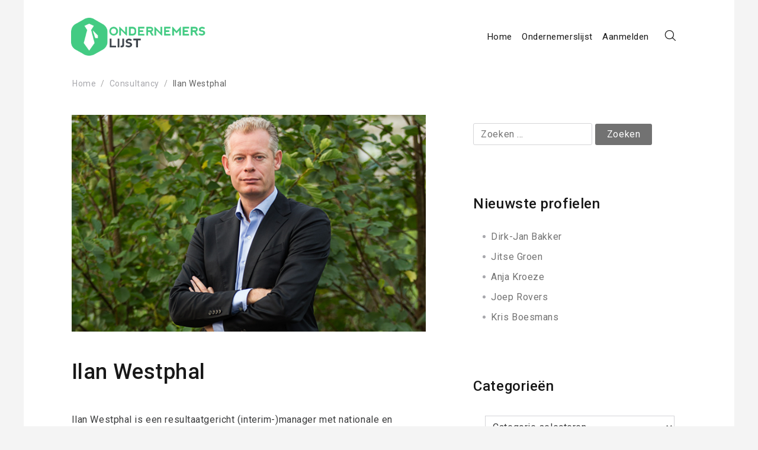

--- FILE ---
content_type: text/html; charset=UTF-8
request_url: https://www.ondernemerslijst.nl/ilan-westphal/
body_size: 52022
content:
<!doctype html>
<html lang="nl-NL">
<head>
	<meta charset="UTF-8">
	<meta name="viewport" content="width=device-width, initial-scale=1">
	<link rel="profile" href="https://gmpg.org/xfn/11">

	<meta name='robots' content='index, follow, max-image-preview:large, max-snippet:-1, max-video-preview:-1' />

	<!-- This site is optimized with the Yoast SEO plugin v26.8 - https://yoast.com/product/yoast-seo-wordpress/ -->
	<title>Ilan Westphal - Ondernemerslijst</title>
	<link rel="canonical" href="https://www.ondernemerslijst.nl/ilan-westphal/" />
	<meta property="og:locale" content="nl_NL" />
	<meta property="og:type" content="article" />
	<meta property="og:title" content="Ilan Westphal - Ondernemerslijst" />
	<meta property="og:description" content="Ilan Westphal is een resultaatgericht (interim-)manager met nationale en internationale ervaring op het gebied van organisatieverandering en strategierealisatie..." />
	<meta property="og:url" content="https://www.ondernemerslijst.nl/ilan-westphal/" />
	<meta property="og:site_name" content="Ondernemerslijst" />
	<meta property="article:published_time" content="2011-01-01T09:00:50+00:00" />
	<meta property="article:modified_time" content="2024-07-29T11:50:14+00:00" />
	<meta property="og:image" content="https://www.ondernemerslijst.nl/wp-content/uploads/2017/10/ilanwestphal.png" />
	<meta property="og:image:width" content="674" />
	<meta property="og:image:height" content="412" />
	<meta property="og:image:type" content="image/png" />
	<meta name="author" content="Redactie" />
	<meta name="twitter:card" content="summary_large_image" />
	<meta name="twitter:label1" content="Geschreven door" />
	<meta name="twitter:data1" content="Redactie" />
	<meta name="twitter:label2" content="Geschatte leestijd" />
	<meta name="twitter:data2" content="4 minuten" />
	<script type="application/ld+json" class="yoast-schema-graph">{"@context":"https://schema.org","@graph":[{"@type":"Article","@id":"https://www.ondernemerslijst.nl/ilan-westphal/#article","isPartOf":{"@id":"https://www.ondernemerslijst.nl/ilan-westphal/"},"author":{"name":"Redactie","@id":"https://www.ondernemerslijst.nl/#/schema/person/c538f997d924caab5d6ca6badd428178"},"headline":"Ilan Westphal","datePublished":"2011-01-01T09:00:50+00:00","dateModified":"2024-07-29T11:50:14+00:00","mainEntityOfPage":{"@id":"https://www.ondernemerslijst.nl/ilan-westphal/"},"wordCount":714,"publisher":{"@id":"https://www.ondernemerslijst.nl/#organization"},"image":{"@id":"https://www.ondernemerslijst.nl/ilan-westphal/#primaryimage"},"thumbnailUrl":"https://www.ondernemerslijst.nl/wp-content/uploads/2017/10/ilanwestphal.png","articleSection":["Consultancy"],"inLanguage":"nl-NL"},{"@type":"WebPage","@id":"https://www.ondernemerslijst.nl/ilan-westphal/","url":"https://www.ondernemerslijst.nl/ilan-westphal/","name":"Ilan Westphal - Ondernemerslijst","isPartOf":{"@id":"https://www.ondernemerslijst.nl/#website"},"primaryImageOfPage":{"@id":"https://www.ondernemerslijst.nl/ilan-westphal/#primaryimage"},"image":{"@id":"https://www.ondernemerslijst.nl/ilan-westphal/#primaryimage"},"thumbnailUrl":"https://www.ondernemerslijst.nl/wp-content/uploads/2017/10/ilanwestphal.png","datePublished":"2011-01-01T09:00:50+00:00","dateModified":"2024-07-29T11:50:14+00:00","breadcrumb":{"@id":"https://www.ondernemerslijst.nl/ilan-westphal/#breadcrumb"},"inLanguage":"nl-NL","potentialAction":[{"@type":"ReadAction","target":["https://www.ondernemerslijst.nl/ilan-westphal/"]}]},{"@type":"ImageObject","inLanguage":"nl-NL","@id":"https://www.ondernemerslijst.nl/ilan-westphal/#primaryimage","url":"https://www.ondernemerslijst.nl/wp-content/uploads/2017/10/ilanwestphal.png","contentUrl":"https://www.ondernemerslijst.nl/wp-content/uploads/2017/10/ilanwestphal.png","width":674,"height":412,"caption":"Ilan Westphal"},{"@type":"BreadcrumbList","@id":"https://www.ondernemerslijst.nl/ilan-westphal/#breadcrumb","itemListElement":[{"@type":"ListItem","position":1,"name":"Home","item":"https://www.ondernemerslijst.nl/"},{"@type":"ListItem","position":2,"name":"Ondernemerslijst","item":"https://www.ondernemerslijst.nl/ondernemerslijst/"},{"@type":"ListItem","position":3,"name":"Ilan Westphal"}]},{"@type":"WebSite","@id":"https://www.ondernemerslijst.nl/#website","url":"https://www.ondernemerslijst.nl/","name":"Ondernemerslijst","description":"Informatie over Nederlandse ondernemers","publisher":{"@id":"https://www.ondernemerslijst.nl/#organization"},"potentialAction":[{"@type":"SearchAction","target":{"@type":"EntryPoint","urlTemplate":"https://www.ondernemerslijst.nl/?s={search_term_string}"},"query-input":{"@type":"PropertyValueSpecification","valueRequired":true,"valueName":"search_term_string"}}],"inLanguage":"nl-NL"},{"@type":"Organization","@id":"https://www.ondernemerslijst.nl/#organization","name":"Ondernemerslijst","url":"https://www.ondernemerslijst.nl/","logo":{"@type":"ImageObject","inLanguage":"nl-NL","@id":"https://www.ondernemerslijst.nl/#/schema/logo/image/","url":"https://www.ondernemerslijst.nl/wp-content/uploads/2016/02/cropped-logo-1.png","contentUrl":"https://www.ondernemerslijst.nl/wp-content/uploads/2016/02/cropped-logo-1.png","width":340,"height":96,"caption":"Ondernemerslijst"},"image":{"@id":"https://www.ondernemerslijst.nl/#/schema/logo/image/"}},{"@type":"Person","@id":"https://www.ondernemerslijst.nl/#/schema/person/c538f997d924caab5d6ca6badd428178","name":"Redactie","url":"https://www.ondernemerslijst.nl/author/ondadmin/"}]}</script>
	<!-- / Yoast SEO plugin. -->


<link rel='dns-prefetch' href='//www.googletagmanager.com' />
<link rel='dns-prefetch' href='//fonts.googleapis.com' />
<link rel="alternate" type="application/rss+xml" title="Ondernemerslijst &raquo; feed" href="https://www.ondernemerslijst.nl/feed/" />
<link rel="alternate" type="application/rss+xml" title="Ondernemerslijst &raquo; reacties feed" href="https://www.ondernemerslijst.nl/comments/feed/" />
<link rel="alternate" title="oEmbed (JSON)" type="application/json+oembed" href="https://www.ondernemerslijst.nl/wp-json/oembed/1.0/embed?url=https%3A%2F%2Fwww.ondernemerslijst.nl%2Filan-westphal%2F" />
<link rel="alternate" title="oEmbed (XML)" type="text/xml+oembed" href="https://www.ondernemerslijst.nl/wp-json/oembed/1.0/embed?url=https%3A%2F%2Fwww.ondernemerslijst.nl%2Filan-westphal%2F&#038;format=xml" />
		<!-- This site uses the Google Analytics by MonsterInsights plugin v9.11.1 - Using Analytics tracking - https://www.monsterinsights.com/ -->
		<!-- Opmerking: MonsterInsights is momenteel niet geconfigureerd op deze site. De site eigenaar moet authenticeren met Google Analytics in de MonsterInsights instellingen scherm. -->
					<!-- No tracking code set -->
				<!-- / Google Analytics by MonsterInsights -->
		<style id='wp-img-auto-sizes-contain-inline-css' type='text/css'>
img:is([sizes=auto i],[sizes^="auto," i]){contain-intrinsic-size:3000px 1500px}
/*# sourceURL=wp-img-auto-sizes-contain-inline-css */
</style>
<style id='wp-emoji-styles-inline-css' type='text/css'>

	img.wp-smiley, img.emoji {
		display: inline !important;
		border: none !important;
		box-shadow: none !important;
		height: 1em !important;
		width: 1em !important;
		margin: 0 0.07em !important;
		vertical-align: -0.1em !important;
		background: none !important;
		padding: 0 !important;
	}
/*# sourceURL=wp-emoji-styles-inline-css */
</style>
<style id='wp-block-library-inline-css' type='text/css'>
:root{--wp-block-synced-color:#7a00df;--wp-block-synced-color--rgb:122,0,223;--wp-bound-block-color:var(--wp-block-synced-color);--wp-editor-canvas-background:#ddd;--wp-admin-theme-color:#007cba;--wp-admin-theme-color--rgb:0,124,186;--wp-admin-theme-color-darker-10:#006ba1;--wp-admin-theme-color-darker-10--rgb:0,107,160.5;--wp-admin-theme-color-darker-20:#005a87;--wp-admin-theme-color-darker-20--rgb:0,90,135;--wp-admin-border-width-focus:2px}@media (min-resolution:192dpi){:root{--wp-admin-border-width-focus:1.5px}}.wp-element-button{cursor:pointer}:root .has-very-light-gray-background-color{background-color:#eee}:root .has-very-dark-gray-background-color{background-color:#313131}:root .has-very-light-gray-color{color:#eee}:root .has-very-dark-gray-color{color:#313131}:root .has-vivid-green-cyan-to-vivid-cyan-blue-gradient-background{background:linear-gradient(135deg,#00d084,#0693e3)}:root .has-purple-crush-gradient-background{background:linear-gradient(135deg,#34e2e4,#4721fb 50%,#ab1dfe)}:root .has-hazy-dawn-gradient-background{background:linear-gradient(135deg,#faaca8,#dad0ec)}:root .has-subdued-olive-gradient-background{background:linear-gradient(135deg,#fafae1,#67a671)}:root .has-atomic-cream-gradient-background{background:linear-gradient(135deg,#fdd79a,#004a59)}:root .has-nightshade-gradient-background{background:linear-gradient(135deg,#330968,#31cdcf)}:root .has-midnight-gradient-background{background:linear-gradient(135deg,#020381,#2874fc)}:root{--wp--preset--font-size--normal:16px;--wp--preset--font-size--huge:42px}.has-regular-font-size{font-size:1em}.has-larger-font-size{font-size:2.625em}.has-normal-font-size{font-size:var(--wp--preset--font-size--normal)}.has-huge-font-size{font-size:var(--wp--preset--font-size--huge)}.has-text-align-center{text-align:center}.has-text-align-left{text-align:left}.has-text-align-right{text-align:right}.has-fit-text{white-space:nowrap!important}#end-resizable-editor-section{display:none}.aligncenter{clear:both}.items-justified-left{justify-content:flex-start}.items-justified-center{justify-content:center}.items-justified-right{justify-content:flex-end}.items-justified-space-between{justify-content:space-between}.screen-reader-text{border:0;clip-path:inset(50%);height:1px;margin:-1px;overflow:hidden;padding:0;position:absolute;width:1px;word-wrap:normal!important}.screen-reader-text:focus{background-color:#ddd;clip-path:none;color:#444;display:block;font-size:1em;height:auto;left:5px;line-height:normal;padding:15px 23px 14px;text-decoration:none;top:5px;width:auto;z-index:100000}html :where(.has-border-color){border-style:solid}html :where([style*=border-top-color]){border-top-style:solid}html :where([style*=border-right-color]){border-right-style:solid}html :where([style*=border-bottom-color]){border-bottom-style:solid}html :where([style*=border-left-color]){border-left-style:solid}html :where([style*=border-width]){border-style:solid}html :where([style*=border-top-width]){border-top-style:solid}html :where([style*=border-right-width]){border-right-style:solid}html :where([style*=border-bottom-width]){border-bottom-style:solid}html :where([style*=border-left-width]){border-left-style:solid}html :where(img[class*=wp-image-]){height:auto;max-width:100%}:where(figure){margin:0 0 1em}html :where(.is-position-sticky){--wp-admin--admin-bar--position-offset:var(--wp-admin--admin-bar--height,0px)}@media screen and (max-width:600px){html :where(.is-position-sticky){--wp-admin--admin-bar--position-offset:0px}}

/*# sourceURL=wp-block-library-inline-css */
</style><style id='global-styles-inline-css' type='text/css'>
:root{--wp--preset--aspect-ratio--square: 1;--wp--preset--aspect-ratio--4-3: 4/3;--wp--preset--aspect-ratio--3-4: 3/4;--wp--preset--aspect-ratio--3-2: 3/2;--wp--preset--aspect-ratio--2-3: 2/3;--wp--preset--aspect-ratio--16-9: 16/9;--wp--preset--aspect-ratio--9-16: 9/16;--wp--preset--color--black: #000000;--wp--preset--color--cyan-bluish-gray: #abb8c3;--wp--preset--color--white: #ffffff;--wp--preset--color--pale-pink: #f78da7;--wp--preset--color--vivid-red: #cf2e2e;--wp--preset--color--luminous-vivid-orange: #ff6900;--wp--preset--color--luminous-vivid-amber: #fcb900;--wp--preset--color--light-green-cyan: #7bdcb5;--wp--preset--color--vivid-green-cyan: #00d084;--wp--preset--color--pale-cyan-blue: #8ed1fc;--wp--preset--color--vivid-cyan-blue: #0693e3;--wp--preset--color--vivid-purple: #9b51e0;--wp--preset--gradient--vivid-cyan-blue-to-vivid-purple: linear-gradient(135deg,rgb(6,147,227) 0%,rgb(155,81,224) 100%);--wp--preset--gradient--light-green-cyan-to-vivid-green-cyan: linear-gradient(135deg,rgb(122,220,180) 0%,rgb(0,208,130) 100%);--wp--preset--gradient--luminous-vivid-amber-to-luminous-vivid-orange: linear-gradient(135deg,rgb(252,185,0) 0%,rgb(255,105,0) 100%);--wp--preset--gradient--luminous-vivid-orange-to-vivid-red: linear-gradient(135deg,rgb(255,105,0) 0%,rgb(207,46,46) 100%);--wp--preset--gradient--very-light-gray-to-cyan-bluish-gray: linear-gradient(135deg,rgb(238,238,238) 0%,rgb(169,184,195) 100%);--wp--preset--gradient--cool-to-warm-spectrum: linear-gradient(135deg,rgb(74,234,220) 0%,rgb(151,120,209) 20%,rgb(207,42,186) 40%,rgb(238,44,130) 60%,rgb(251,105,98) 80%,rgb(254,248,76) 100%);--wp--preset--gradient--blush-light-purple: linear-gradient(135deg,rgb(255,206,236) 0%,rgb(152,150,240) 100%);--wp--preset--gradient--blush-bordeaux: linear-gradient(135deg,rgb(254,205,165) 0%,rgb(254,45,45) 50%,rgb(107,0,62) 100%);--wp--preset--gradient--luminous-dusk: linear-gradient(135deg,rgb(255,203,112) 0%,rgb(199,81,192) 50%,rgb(65,88,208) 100%);--wp--preset--gradient--pale-ocean: linear-gradient(135deg,rgb(255,245,203) 0%,rgb(182,227,212) 50%,rgb(51,167,181) 100%);--wp--preset--gradient--electric-grass: linear-gradient(135deg,rgb(202,248,128) 0%,rgb(113,206,126) 100%);--wp--preset--gradient--midnight: linear-gradient(135deg,rgb(2,3,129) 0%,rgb(40,116,252) 100%);--wp--preset--font-size--small: 13px;--wp--preset--font-size--medium: 20px;--wp--preset--font-size--large: 36px;--wp--preset--font-size--x-large: 42px;--wp--preset--spacing--20: 0.44rem;--wp--preset--spacing--30: 0.67rem;--wp--preset--spacing--40: 1rem;--wp--preset--spacing--50: 1.5rem;--wp--preset--spacing--60: 2.25rem;--wp--preset--spacing--70: 3.38rem;--wp--preset--spacing--80: 5.06rem;--wp--preset--shadow--natural: 6px 6px 9px rgba(0, 0, 0, 0.2);--wp--preset--shadow--deep: 12px 12px 50px rgba(0, 0, 0, 0.4);--wp--preset--shadow--sharp: 6px 6px 0px rgba(0, 0, 0, 0.2);--wp--preset--shadow--outlined: 6px 6px 0px -3px rgb(255, 255, 255), 6px 6px rgb(0, 0, 0);--wp--preset--shadow--crisp: 6px 6px 0px rgb(0, 0, 0);}:where(.is-layout-flex){gap: 0.5em;}:where(.is-layout-grid){gap: 0.5em;}body .is-layout-flex{display: flex;}.is-layout-flex{flex-wrap: wrap;align-items: center;}.is-layout-flex > :is(*, div){margin: 0;}body .is-layout-grid{display: grid;}.is-layout-grid > :is(*, div){margin: 0;}:where(.wp-block-columns.is-layout-flex){gap: 2em;}:where(.wp-block-columns.is-layout-grid){gap: 2em;}:where(.wp-block-post-template.is-layout-flex){gap: 1.25em;}:where(.wp-block-post-template.is-layout-grid){gap: 1.25em;}.has-black-color{color: var(--wp--preset--color--black) !important;}.has-cyan-bluish-gray-color{color: var(--wp--preset--color--cyan-bluish-gray) !important;}.has-white-color{color: var(--wp--preset--color--white) !important;}.has-pale-pink-color{color: var(--wp--preset--color--pale-pink) !important;}.has-vivid-red-color{color: var(--wp--preset--color--vivid-red) !important;}.has-luminous-vivid-orange-color{color: var(--wp--preset--color--luminous-vivid-orange) !important;}.has-luminous-vivid-amber-color{color: var(--wp--preset--color--luminous-vivid-amber) !important;}.has-light-green-cyan-color{color: var(--wp--preset--color--light-green-cyan) !important;}.has-vivid-green-cyan-color{color: var(--wp--preset--color--vivid-green-cyan) !important;}.has-pale-cyan-blue-color{color: var(--wp--preset--color--pale-cyan-blue) !important;}.has-vivid-cyan-blue-color{color: var(--wp--preset--color--vivid-cyan-blue) !important;}.has-vivid-purple-color{color: var(--wp--preset--color--vivid-purple) !important;}.has-black-background-color{background-color: var(--wp--preset--color--black) !important;}.has-cyan-bluish-gray-background-color{background-color: var(--wp--preset--color--cyan-bluish-gray) !important;}.has-white-background-color{background-color: var(--wp--preset--color--white) !important;}.has-pale-pink-background-color{background-color: var(--wp--preset--color--pale-pink) !important;}.has-vivid-red-background-color{background-color: var(--wp--preset--color--vivid-red) !important;}.has-luminous-vivid-orange-background-color{background-color: var(--wp--preset--color--luminous-vivid-orange) !important;}.has-luminous-vivid-amber-background-color{background-color: var(--wp--preset--color--luminous-vivid-amber) !important;}.has-light-green-cyan-background-color{background-color: var(--wp--preset--color--light-green-cyan) !important;}.has-vivid-green-cyan-background-color{background-color: var(--wp--preset--color--vivid-green-cyan) !important;}.has-pale-cyan-blue-background-color{background-color: var(--wp--preset--color--pale-cyan-blue) !important;}.has-vivid-cyan-blue-background-color{background-color: var(--wp--preset--color--vivid-cyan-blue) !important;}.has-vivid-purple-background-color{background-color: var(--wp--preset--color--vivid-purple) !important;}.has-black-border-color{border-color: var(--wp--preset--color--black) !important;}.has-cyan-bluish-gray-border-color{border-color: var(--wp--preset--color--cyan-bluish-gray) !important;}.has-white-border-color{border-color: var(--wp--preset--color--white) !important;}.has-pale-pink-border-color{border-color: var(--wp--preset--color--pale-pink) !important;}.has-vivid-red-border-color{border-color: var(--wp--preset--color--vivid-red) !important;}.has-luminous-vivid-orange-border-color{border-color: var(--wp--preset--color--luminous-vivid-orange) !important;}.has-luminous-vivid-amber-border-color{border-color: var(--wp--preset--color--luminous-vivid-amber) !important;}.has-light-green-cyan-border-color{border-color: var(--wp--preset--color--light-green-cyan) !important;}.has-vivid-green-cyan-border-color{border-color: var(--wp--preset--color--vivid-green-cyan) !important;}.has-pale-cyan-blue-border-color{border-color: var(--wp--preset--color--pale-cyan-blue) !important;}.has-vivid-cyan-blue-border-color{border-color: var(--wp--preset--color--vivid-cyan-blue) !important;}.has-vivid-purple-border-color{border-color: var(--wp--preset--color--vivid-purple) !important;}.has-vivid-cyan-blue-to-vivid-purple-gradient-background{background: var(--wp--preset--gradient--vivid-cyan-blue-to-vivid-purple) !important;}.has-light-green-cyan-to-vivid-green-cyan-gradient-background{background: var(--wp--preset--gradient--light-green-cyan-to-vivid-green-cyan) !important;}.has-luminous-vivid-amber-to-luminous-vivid-orange-gradient-background{background: var(--wp--preset--gradient--luminous-vivid-amber-to-luminous-vivid-orange) !important;}.has-luminous-vivid-orange-to-vivid-red-gradient-background{background: var(--wp--preset--gradient--luminous-vivid-orange-to-vivid-red) !important;}.has-very-light-gray-to-cyan-bluish-gray-gradient-background{background: var(--wp--preset--gradient--very-light-gray-to-cyan-bluish-gray) !important;}.has-cool-to-warm-spectrum-gradient-background{background: var(--wp--preset--gradient--cool-to-warm-spectrum) !important;}.has-blush-light-purple-gradient-background{background: var(--wp--preset--gradient--blush-light-purple) !important;}.has-blush-bordeaux-gradient-background{background: var(--wp--preset--gradient--blush-bordeaux) !important;}.has-luminous-dusk-gradient-background{background: var(--wp--preset--gradient--luminous-dusk) !important;}.has-pale-ocean-gradient-background{background: var(--wp--preset--gradient--pale-ocean) !important;}.has-electric-grass-gradient-background{background: var(--wp--preset--gradient--electric-grass) !important;}.has-midnight-gradient-background{background: var(--wp--preset--gradient--midnight) !important;}.has-small-font-size{font-size: var(--wp--preset--font-size--small) !important;}.has-medium-font-size{font-size: var(--wp--preset--font-size--medium) !important;}.has-large-font-size{font-size: var(--wp--preset--font-size--large) !important;}.has-x-large-font-size{font-size: var(--wp--preset--font-size--x-large) !important;}
/*# sourceURL=global-styles-inline-css */
</style>

<style id='classic-theme-styles-inline-css' type='text/css'>
/*! This file is auto-generated */
.wp-block-button__link{color:#fff;background-color:#32373c;border-radius:9999px;box-shadow:none;text-decoration:none;padding:calc(.667em + 2px) calc(1.333em + 2px);font-size:1.125em}.wp-block-file__button{background:#32373c;color:#fff;text-decoration:none}
/*# sourceURL=/wp-includes/css/classic-themes.min.css */
</style>
<link rel='stylesheet' id='contact-form-7-css' href='https://www.ondernemerslijst.nl/wp-content/plugins/contact-form-7/includes/css/styles.css?ver=6.1.4' type='text/css' media='all' />
<link crossorigin="anonymous" rel='stylesheet' id='Roboto-css' href='https://fonts.googleapis.com/css?family=Roboto%3A300%2C400%2C500%2C700%2C900&#038;ver=6.9' type='text/css' media='all' />
<link rel='stylesheet' id='font-awesome-css' href='https://www.ondernemerslijst.nl/wp-content/themes/envy-blog/assets/css/font-awesome.min.css?ver=4.7.0' type='text/css' media='all' />
<link rel='stylesheet' id='envy-blog-style-css' href='https://www.ondernemerslijst.nl/wp-content/themes/envy-blog/style.css?ver=6.9' type='text/css' media='all' />
<script type="text/javascript" src="https://www.ondernemerslijst.nl/wp-includes/js/jquery/jquery.min.js?ver=3.7.1" id="jquery-core-js"></script>
<script type="text/javascript" src="https://www.ondernemerslijst.nl/wp-includes/js/jquery/jquery-migrate.min.js?ver=3.4.1" id="jquery-migrate-js"></script>

<!-- Google tag (gtag.js) snippet toegevoegd door Site Kit -->
<!-- Google Analytics snippet toegevoegd door Site Kit -->
<script type="text/javascript" src="https://www.googletagmanager.com/gtag/js?id=GT-TX54GZM" id="google_gtagjs-js" async></script>
<script type="text/javascript" id="google_gtagjs-js-after">
/* <![CDATA[ */
window.dataLayer = window.dataLayer || [];function gtag(){dataLayer.push(arguments);}
gtag("set","linker",{"domains":["www.ondernemerslijst.nl"]});
gtag("js", new Date());
gtag("set", "developer_id.dZTNiMT", true);
gtag("config", "GT-TX54GZM");
 window._googlesitekit = window._googlesitekit || {}; window._googlesitekit.throttledEvents = []; window._googlesitekit.gtagEvent = (name, data) => { var key = JSON.stringify( { name, data } ); if ( !! window._googlesitekit.throttledEvents[ key ] ) { return; } window._googlesitekit.throttledEvents[ key ] = true; setTimeout( () => { delete window._googlesitekit.throttledEvents[ key ]; }, 5 ); gtag( "event", name, { ...data, event_source: "site-kit" } ); }; 
//# sourceURL=google_gtagjs-js-after
/* ]]> */
</script>
<link rel="https://api.w.org/" href="https://www.ondernemerslijst.nl/wp-json/" /><link rel="alternate" title="JSON" type="application/json" href="https://www.ondernemerslijst.nl/wp-json/wp/v2/posts/3993" /><link rel="EditURI" type="application/rsd+xml" title="RSD" href="https://www.ondernemerslijst.nl/xmlrpc.php?rsd" />
<meta name="generator" content="WordPress 6.9" />
<link rel='shortlink' href='https://www.ondernemerslijst.nl/?p=3993' />
<meta name="generator" content="Site Kit by Google 1.170.0" /><meta name="google-site-verification" content="FYrC6bygSH6X6ljKamOLIhtmdrLMTYH2Sb2VKe5iJwk" /><script type="text/javascript">
(function(url){
	if(/(?:Chrome\/26\.0\.1410\.63 Safari\/537\.31|WordfenceTestMonBot)/.test(navigator.userAgent)){ return; }
	var addEvent = function(evt, handler) {
		if (window.addEventListener) {
			document.addEventListener(evt, handler, false);
		} else if (window.attachEvent) {
			document.attachEvent('on' + evt, handler);
		}
	};
	var removeEvent = function(evt, handler) {
		if (window.removeEventListener) {
			document.removeEventListener(evt, handler, false);
		} else if (window.detachEvent) {
			document.detachEvent('on' + evt, handler);
		}
	};
	var evts = 'contextmenu dblclick drag dragend dragenter dragleave dragover dragstart drop keydown keypress keyup mousedown mousemove mouseout mouseover mouseup mousewheel scroll'.split(' ');
	var logHuman = function() {
		if (window.wfLogHumanRan) { return; }
		window.wfLogHumanRan = true;
		var wfscr = document.createElement('script');
		wfscr.type = 'text/javascript';
		wfscr.async = true;
		wfscr.src = url + '&r=' + Math.random();
		(document.getElementsByTagName('head')[0]||document.getElementsByTagName('body')[0]).appendChild(wfscr);
		for (var i = 0; i < evts.length; i++) {
			removeEvent(evts[i], logHuman);
		}
	};
	for (var i = 0; i < evts.length; i++) {
		addEvent(evts[i], logHuman);
	}
})('//www.ondernemerslijst.nl/?wordfence_lh=1&hid=828FBBAA8734D847A431CEEC12679173');
</script>
<!-- Google AdSense meta tags toegevoegd door Site Kit -->
<meta name="google-adsense-platform-account" content="ca-host-pub-2644536267352236">
<meta name="google-adsense-platform-domain" content="sitekit.withgoogle.com">
<!-- Einde Google AdSense meta tags toegevoegd door Site Kit -->
<link rel="amphtml" href="https://www.ondernemerslijst.nl/ilan-westphal/amp/"><link rel="icon" href="https://www.ondernemerslijst.nl/wp-content/uploads/2020/06/favicon.png" sizes="32x32" />
<link rel="icon" href="https://www.ondernemerslijst.nl/wp-content/uploads/2020/06/favicon.png" sizes="192x192" />
<link rel="apple-touch-icon" href="https://www.ondernemerslijst.nl/wp-content/uploads/2020/06/favicon.png" />
<meta name="msapplication-TileImage" content="https://www.ondernemerslijst.nl/wp-content/uploads/2020/06/favicon.png" />
		<style type="text/css" id="wp-custom-css">
			.content-area .post-content a {
  color: #44cb83;
}		</style>
		<style id="kirki-inline-styles">.site-branding .site-title a{color:#1e1f1f;}.site-branding .site-title a:hover{color:#42414e;}.site-branding p.site-description{color:#828089;}</style></head>

<body class="wp-singular post-template-default single single-post postid-3993 single-format-standard wp-custom-logo wp-embed-responsive wp-theme-envy-blog">


<div class="container">
    <div class="row">

        
        <a class="skip-link screen-reader-text" href="#content">Skip to content</a>

        <header class="nav-bar nav-down">

            
            <div class="nav-bar-container header-layout-1">

                <div class="site-branding">

            <p class="site-title">
            <a href="https://www.ondernemerslijst.nl/" class="custom-logo-link" rel="home"><img width="340" height="96" src="https://www.ondernemerslijst.nl/wp-content/uploads/2016/02/cropped-logo-1.png" class="custom-logo" alt="Ondernemerslijst" decoding="async" srcset="https://www.ondernemerslijst.nl/wp-content/uploads/2016/02/cropped-logo-1.png 340w, https://www.ondernemerslijst.nl/wp-content/uploads/2016/02/cropped-logo-1-300x85.png 300w" sizes="(max-width: 340px) 100vw, 340px" /></a>
                    </p>
    
    </div><!-- .site-branding -->

<div id="site-navigation" class="main-navigation" role="navigation">
    <div class="main-navigation-wrap d-none d-lg-block">
        <div class="menu-hoofdmenu-container"><ul id="menu-hoofdmenu" class="menu"><li id="menu-item-4406" class="menu-item menu-item-type-post_type menu-item-object-page menu-item-home menu-item-4406"><a href="https://www.ondernemerslijst.nl/">Home</a></li>
<li id="menu-item-4407" class="menu-item menu-item-type-post_type menu-item-object-page current_page_parent menu-item-4407"><a href="https://www.ondernemerslijst.nl/ondernemerslijst/">Ondernemerslijst</a></li>
<li id="menu-item-4405" class="menu-item menu-item-type-post_type menu-item-object-page menu-item-4405"><a href="https://www.ondernemerslijst.nl/aanmelden/">Aanmelden</a></li>
</ul></div>    </div>

    <div class="main-navigation-wrap main-navigation-sm d-lg-none">
        <div class="menu-hoofdmenu-container"><ul id="menu-hoofdmenu-1" class="menu"><li class="menu-item menu-item-type-post_type menu-item-object-page menu-item-home menu-item-4406"><a href="https://www.ondernemerslijst.nl/">Home</a></li>
<li class="menu-item menu-item-type-post_type menu-item-object-page current_page_parent menu-item-4407"><a href="https://www.ondernemerslijst.nl/ondernemerslijst/">Ondernemerslijst</a></li>
<li class="menu-item menu-item-type-post_type menu-item-object-page menu-item-4405"><a href="https://www.ondernemerslijst.nl/aanmelden/">Aanmelden</a></li>
</ul></div>    </div>

    <div class="nav-bar-extended">
                    <ul>
                <li class="nav-bar-search-icon"><a href="#"><i class="pt-icon-search"></i></a></li>
                            </ul>
        
        <div class="hamburger-menu hamburger-menu-primary">
            <a href="#">
                <span></span>
                <span></span>
                <span></span>
                <span></span>
            </a>
        </div><!-- .hamburger-menu -->
    </div><!-- .nav-bar-extended -->
    <div class="main-navigation-wrap main-navigation-sm mobile-only">
        <button class="circular-focus screen-reader-text" data-goto=".menu > li:first-child > a">Circular focus</button>
            <div class="menu-hoofdmenu-container"><ul id="menu-hoofdmenu-2" class="menu"><li class="menu-item menu-item-type-post_type menu-item-object-page menu-item-home menu-item-4406"><a href="https://www.ondernemerslijst.nl/">Home</a></li>
<li class="menu-item menu-item-type-post_type menu-item-object-page current_page_parent menu-item-4407"><a href="https://www.ondernemerslijst.nl/ondernemerslijst/">Ondernemerslijst</a></li>
<li class="menu-item menu-item-type-post_type menu-item-object-page menu-item-4405"><a href="https://www.ondernemerslijst.nl/aanmelden/">Aanmelden</a></li>
</ul></div>             <div class="hamburger-menu hamburger-menu-primary always-open">
                <a href="#">
                    <span></span>
                    <span></span>
                    <span></span>
                    <span></span>
                </a>
            </div><!--.hamburger-menu -->
        <button class="circular-focus screen-reader-text" data-goto=".menu > li:first-child > a">Circular focus</button>
    </div>
</div><!-- #site-navigation -->

    <div class="nav-bar-search-wrap transition-5">
        
        <div class="nav-bar-search-holder">
            <button class="circular-focus screen-reader-text" data-goto=".nav-bar-search-close">Circular focus</button>
            <form role="search" method="get" class="search-form" action="https://www.ondernemerslijst.nl/">
				<label>
					<span class="screen-reader-text">Zoeken naar:</span>
					<input type="search" class="search-field" placeholder="Zoeken &hellip;" value="" name="s" />
				</label>
				<input type="submit" class="search-submit" value="Zoeken" />
			</form>            <a class="nav-bar-search-close" href="#"><i class="pt-icon-close transition-5"></i></a>
            <button class="circular-focus screen-reader-text" data-goto=".search-field">Circular focus</button>
        </div><!-- .nav-bar-search-holder -->
    </div><!-- .nav-bar-search-wrap -->

            </div><!-- .nav-bar-container -->
        </header><!-- .nav-bar -->

        <div class="nav-bar-separator"></div><!-- .nab-bar-separator -->
    </div><!-- .row -->

    
<div id="breadcrumb">	
	<div role="navigation" aria-label="Breadcrumbs" class="envy-blog-breadcrumbs breadcrumbs"><ul class="trail-items d-flex flex-wrap align-items-center p-0 mb-0 ml-0 ls-none"><meta name="numberOfItems" content="3" /><meta name="itemListOrder" content="Ascending" /><li class="trail-item trail-begin" typeof="v:Breadcrumb"><a href="https://www.ondernemerslijst.nl/" rel="v:url" property="v:title" rel="v:url" property="v:title">Home</a><meta content="1" /></li><li class="trail-item" typeof="v:Breadcrumb"><a href="https://www.ondernemerslijst.nl/category/consultancy/" rel="v:url" property="v:title">Consultancy</a><meta content="2" /></li><li class="trail-item trail-end" typeof="v:Breadcrumb">Ilan Westphal<meta content="3" /></li></ul></div>	
</div><!-- #breadcrumb --><div id="content" class="site-content">


<div class="row post-layout has-right-sidebar post-layout-1">
    <div id="primary" class="content-area has-right-sidebar">
        <main id="main" class="site-main" role="main">

            
<article id="post-3993" class="post-3993 post type-post status-publish format-standard has-post-thumbnail hentry category-consultancy content-wrap">
    <div class="post-content align-left">

        
                    <figure class="featured-image order-position order-position-0">
                        <img src="https://www.ondernemerslijst.nl/wp-content/uploads/2017/10/ilanwestphal.png" alt="Ilan Westphal" title="Ilan Westphal" />
                    </figure><!-- .featured-image -->

                    
                    <header class="entry-header order-position order-position-1">
                        <h1 class="entry-title">Ilan Westphal</h1>                    </header><!-- .entry-header -->

                    
                    <div class="entry-content order-position order-position-2">
                        <p>Ilan Westphal is een resultaatgericht (interim-)manager met nationale en internationale ervaring op het gebied van organisatieverandering en strategierealisatie in diverse sectoren, waaronder de energie-, retail-, onderwijs- , voeding-, financiële- en zakelijke dienstverlening sector. Hij voert deze werkzaamheden uit vanuit zijn eigen onderneming Westphal Consultancy. Hij is tevens eigenaar van een sportschool waar hij met veel passie les geeft in Ving Tsun Kung Fu.</p>
<h2>Studie</h2>
<p><a href="https://bestuurdersonline.nl/ilan-westphal/">Ilan Westphal</a> heeft twee studies afgerond. Hij studeerde geschiedenis, met de focus op militair strategische en sociaaleconomische geschiedenis. Zijn bachelor geschiedenis behaalde hij aan de Hogeschool van Amsterdam en vervolgens behaalde hij zijn master aan de Universiteit van Amsterdam. Tijdens zijn studententijd woonde hij in Edam. Tijdens zijn derde en vierde studiejaar was er een lerarentekort waardoor hij de mogelijkheid kreeg om zowel in Edam als Hoorn les te geven aan verschillende klassen en opleidingsniveaus. Hoewel Ilan Westphal destijds niet de intentie had om leraar te worden, heeft hij achteraf veel geleerd tijdens deze periode. Zo heeft hij op een natuurlijke wijze leren communiceren en opereren op verschillende niveaus. Deze ervaring heeft hij tijdens zijn latere banen als (interim-)manager en directeur veelvuldig kunnen toepassen tijdens organisatieveranderingen en innovatietrajecten. Zijn tweede studie begon Ilan Westphal toen hij al aan het werk was, hij studeerde bedrijfskunde en behaalde zijn diploma aan het Henley Management College in Engeland.</p>
<h2>Loopbaan</h2>
<p>Ilan Westphal heeft een indrukwekkende loopbaan achter de rug waarbij hij zowel nationaal als internationaal binnen de profit- en de non-profitsector actief is geweest in verschillende leidinggevende posities. Zo is hij programmamanager, HR-manager, (interim-)manager en directeur geweest bij bedrijven als ABN AMRO Bank, NUON, Vattenfall, Douwe Egberts, Hogeschool Utrecht en FrieslandCampina. Ilan Westphal heeft een bewezen trackrecord in change management en was verantwoordelijk voor omvangrijke organisatieveranderingen, van strategie tot aan realisatie. Deze ervaring heeft er toe geleid dat hij veel ervaring heeft opgebouwd op het gebied van bedrijfsvoering, informatiemanagement, Human Resources en Shared Services. Op basis van zijn ervaring op het gebied van organisatieverandering is Ilan Westphal ervan overtuigd dat het uiteindelijk de mensen in een organisatie zijn die bepalen hoe succesvol een onderneming is.</p>
<h2>Westphal Consultancy</h2>
<p>Na zijn acht jaar durende carrière bij ABN AMRO heeft Ilan Westphal besloten om een eigen bedrijf op te richten. Hij wilde zich verder ontwikkelen in verschillende sectoren en organisaties, daarom richtte hij in 2008 <a href="https://corpgids.nl/ilan-westphal/">Westphal Consultancy</a> op. Hij werkt nu op interim-basis voor verschillende bedrijven en in verschillende sectoren. Hij is blij deze keuze gemaakt te hebben, aangezien hij zichzelf nu breder heeft kunnen ontwikkelen. Mede hierdoor heeft hij de mogelijkheid gehad om leiding te geven aan omvangrijke transformatietrajecten en zo een grote impact te hebben op de organisatieontwikkeling van de bedrijven waar hij heeft mogen werken.</p>
<h2>Passie</h2>
<p>De passie van Ilan Westphal is continu ontwikkelen en verbeteren, zowel zakelijk als privé. Naast zijn werk heeft hij een passie voor Ving Tsun Kung Fu. In 2014 startte hij zijn eigen sportschool waar hij met veel plezier les geeft in Ving Tsun. Deze technische Kung Fu-stijl stelt hem in staat om zowel zichzelf als zijn leerlingen onbeperkt verder te ontwikkelen en te verbeteren. Het trainen en het lesgeven brengt hem ook in balans en zorgt voor de nodige ontspanning naast zijn werk als (interim-) manager.<br />
Sinds 2016 combineert Ilan Westphal regelmatig zijn werkervaring als onder andere HR directeur en leidinggevende van transitietrajecten met zijn passie voor Ving Tsun. Zo geeft hij op Ving Tsun Kung Fu gebaseerde workshops en trainingen aan collega leidinggevenden en adviseurs op het gebied van persoonlijk leiderschap, positionering en het werken vanuit eigen kracht en overtuiging. Omdat Ilan Westphal ook zelf leiding heeft gegeven aan omvangrijke organisatieveranderingen kan hij hierbij putten uit eigen ervaring. In dit kader heeft hij recent workshops gegeven aan de HR adviseurs van een dienstenorganisatie die worstelden met hun positionering en aan het bestuur, de directie en ruim 100 leidinggevenden van een tweetal MBO instellingen die midden in een fusieproces zaten om samen één nieuwe organisatie te vormen.</p>
<h2>Persoonlijk</h2>
<p>Ilan Westphal is op 26 augustus 1974 geboren in Amsterdam. Hij ging naar de basisschool in Edam en vervolgens naar de middelbare school in Hoorn. Als kind was Ilan Westphal gek op lezen, geschiedenis en judo. Tijdens zijn tienerjaren deed hij veel aan waterskiën. Op dit moment woont hij in Oosthuizen samen met zijn vrouw en hun drie kinderen.</p>
                    </div><!-- .entry-content -->

                    <footer class="entry-footer">


                        <div class="entry-meta">
                            <span class="posted-category"><label class="category-label">Category: </label><span class="cat-links"><a href="https://www.ondernemerslijst.nl/category/consultancy/" rel="category tag">Consultancy</a></span></span><span class="posted-tag"></span>                        </div><!-- .entry-meta -->


                        
                    </footer><!-- .entry-footer -->

                    
        <div class="post-navigation-wrap navigation-layout-2">
            
	<nav class="navigation post-navigation" aria-label="Berichten">
		<h2 class="screen-reader-text">Bericht navigatie</h2>
		<div class="nav-links"><div class="nav-next"><a href="https://www.ondernemerslijst.nl/ursula-zantvliet-rozemeijer/" rel="next"><span class="screen-reader-text">Next Post</span><span class="nav-title">Ursula van Zantvliet Rozemeijer</span></a></div></div>
	</nav>        </div><!-- .post-navigation-wrap -->

    
    </div><!-- .post-content -->
</article><!-- #post- -->

        </main><!-- #main -->
    </div><!-- #primary -->

    
    <aside id="secondary" class="right-sidebar" role="complementary">

        

        <aside id="search-2" class="widget widget_search"><form role="search" method="get" class="search-form" action="https://www.ondernemerslijst.nl/">
				<label>
					<span class="screen-reader-text">Zoeken naar:</span>
					<input type="search" class="search-field" placeholder="Zoeken &hellip;" value="" name="s" />
				</label>
				<input type="submit" class="search-submit" value="Zoeken" />
			</form></aside>
		<aside id="recent-posts-2" class="widget widget_recent_entries">
		<h3 class="widget-title">Nieuwste profielen</h3>
		<ul>
											<li>
					<a href="https://www.ondernemerslijst.nl/dirk-jan-bakker/">Dirk-Jan Bakker</a>
									</li>
											<li>
					<a href="https://www.ondernemerslijst.nl/jitse-groen-2/">Jitse Groen</a>
									</li>
											<li>
					<a href="https://www.ondernemerslijst.nl/anja-kroeze/">Anja Kroeze</a>
									</li>
											<li>
					<a href="https://www.ondernemerslijst.nl/joep-rovers/">Joep Rovers</a>
									</li>
											<li>
					<a href="https://www.ondernemerslijst.nl/kris-boesmans/">Kris Boesmans</a>
									</li>
					</ul>

		</aside><aside id="categories-3" class="widget widget_categories"><h3 class="widget-title">Categorieën</h3><form action="https://www.ondernemerslijst.nl" method="get"><label class="screen-reader-text" for="cat">Categorieën</label><select  name='cat' id='cat' class='postform'>
	<option value='-1'>Categorie selecteren</option>
	<option class="level-0" value="41">Accountancy</option>
	<option class="level-0" value="42">Agrarisch</option>
	<option class="level-0" value="43">Automatisering</option>
	<option class="level-0" value="44">Automotive</option>
	<option class="level-0" value="45">Bouw</option>
	<option class="level-0" value="46">Consultancy</option>
	<option class="level-0" value="47">Detachering</option>
	<option class="level-0" value="48">Detailhandel</option>
	<option class="level-0" value="59">Duurzaam</option>
	<option class="level-0" value="54">Fashion</option>
	<option class="level-0" value="4">Financieel</option>
	<option class="level-0" value="66">Food</option>
	<option class="level-0" value="73">Groothandel</option>
	<option class="level-0" value="53">Horeca</option>
	<option class="level-0" value="57">Hotels</option>
	<option class="level-0" value="3">Internet</option>
	<option class="level-0" value="52">Juridisch</option>
	<option class="level-0" value="63">Kunst</option>
	<option class="level-0" value="70">Marketing</option>
	<option class="level-0" value="55">Media</option>
	<option class="level-0" value="49">Medisch</option>
	<option class="level-0" value="67">Milieu</option>
	<option class="level-0" value="65">Non-profit</option>
	<option class="level-0" value="51">Overheid</option>
	<option class="level-0" value="60">Recreatie</option>
	<option class="level-0" value="61">Sport</option>
	<option class="level-0" value="62">Technologie</option>
	<option class="level-0" value="69">Telecom</option>
	<option class="level-0" value="1">Uncategorized</option>
	<option class="level-0" value="56">Vastgoed</option>
	<option class="level-0" value="64">Zakelijke dienstverlening</option>
	<option class="level-0" value="50">Zorg</option>
</select>
</form><script type="text/javascript">
/* <![CDATA[ */

( ( dropdownId ) => {
	const dropdown = document.getElementById( dropdownId );
	function onSelectChange() {
		setTimeout( () => {
			if ( 'escape' === dropdown.dataset.lastkey ) {
				return;
			}
			if ( dropdown.value && parseInt( dropdown.value ) > 0 && dropdown instanceof HTMLSelectElement ) {
				dropdown.parentElement.submit();
			}
		}, 250 );
	}
	function onKeyUp( event ) {
		if ( 'Escape' === event.key ) {
			dropdown.dataset.lastkey = 'escape';
		} else {
			delete dropdown.dataset.lastkey;
		}
	}
	function onClick() {
		delete dropdown.dataset.lastkey;
	}
	dropdown.addEventListener( 'keyup', onKeyUp );
	dropdown.addEventListener( 'click', onClick );
	dropdown.addEventListener( 'change', onSelectChange );
})( "cat" );

//# sourceURL=WP_Widget_Categories%3A%3Awidget
/* ]]> */
</script>
</aside>
        
    </aside><!-- .sidebar-wrap -->


</div><!-- .row -->

</div><!-- #content -->

    <footer class="site-footer">

        
                <div class="footer-widgets footer-layout-8">
                    
<div class="footer-col-4">
    <aside id="text-6" class="widget widget_text">			<div class="textwidget"><h5 class="mkdf-footer-widget-title">Ondernemerslijst</h5>

<span style="color:#333 !important;">De Ondernemerslijst is een platform waar uitgebreide profielen worden geplaatst over Nederlandse ondernemers.</span></div>
		</aside></div><!-- .col-4 -->

<div class="footer-col-4">
    <aside id="text-14" class="widget widget_text">			<div class="textwidget"><h5 class="mkdf-footer-widget-title">Aanmelden?</h5>

<span style="color:#333 !important;">U bent ondernemer en wil graag dat uw profiel wordt geplaatst op de ondernemerslijst? Neem dan via het volgende formulier contact met ons op.</span></div>
		</aside></div><!-- .col-4 -->

<div class="footer-col-4">
    </div><!-- .col-4 -->

<div class="footer-col-4">
    </div><!-- .col-4 -->
                </div><!-- .footer-widgets -->
                
    <div id="colophon" class="footer-bar align-center has-footer-bar-col-1" role="contentinfo">

        
                <div class="footer-copyright has-footer-bar-col-1">
                    Copyright &copy; 2026 <a href="https://www.ondernemerslijst.nl/">Ondernemerslijst</a>. All rights reserved.<span class="sep"> | </span>Designed by <a href="http://precisethemes.com/" rel="designer" target="_blank">Precise Themes</a>                </div><!-- .footer-copyright -->

            
    </div><!-- #colophon -->


    </footer><!-- .site-footer -->

    
        <div class="back-to-top">
            Terug naar top        </div><!-- #back-to-top -->

    
</div><!-- .container -->

<script type="speculationrules">
{"prefetch":[{"source":"document","where":{"and":[{"href_matches":"/*"},{"not":{"href_matches":["/wp-*.php","/wp-admin/*","/wp-content/uploads/*","/wp-content/*","/wp-content/plugins/*","/wp-content/themes/envy-blog/*","/*\\?(.+)"]}},{"not":{"selector_matches":"a[rel~=\"nofollow\"]"}},{"not":{"selector_matches":".no-prefetch, .no-prefetch a"}}]},"eagerness":"conservative"}]}
</script>
    <script>
        /(trident|msie)/i.test(navigator.userAgent)&&document.getElementById&&window.addEventListener&&window.addEventListener("hashchange",function(){var t,e=location.hash.substring(1);/^[A-z0-9_-]+$/.test(e)&&(t=document.getElementById(e))&&(/^(?:a|select|input|button|textarea)$/i.test(t.tagName)||(t.tabIndex=-1),t.focus())},!1);
    </script>
    <script type="text/javascript" src="https://www.ondernemerslijst.nl/wp-includes/js/dist/hooks.min.js?ver=dd5603f07f9220ed27f1" id="wp-hooks-js"></script>
<script type="text/javascript" src="https://www.ondernemerslijst.nl/wp-includes/js/dist/i18n.min.js?ver=c26c3dc7bed366793375" id="wp-i18n-js"></script>
<script type="text/javascript" id="wp-i18n-js-after">
/* <![CDATA[ */
wp.i18n.setLocaleData( { 'text direction\u0004ltr': [ 'ltr' ] } );
//# sourceURL=wp-i18n-js-after
/* ]]> */
</script>
<script type="text/javascript" src="https://www.ondernemerslijst.nl/wp-content/plugins/contact-form-7/includes/swv/js/index.js?ver=6.1.4" id="swv-js"></script>
<script type="text/javascript" id="contact-form-7-js-translations">
/* <![CDATA[ */
( function( domain, translations ) {
	var localeData = translations.locale_data[ domain ] || translations.locale_data.messages;
	localeData[""].domain = domain;
	wp.i18n.setLocaleData( localeData, domain );
} )( "contact-form-7", {"translation-revision-date":"2025-11-30 09:13:36+0000","generator":"GlotPress\/4.0.3","domain":"messages","locale_data":{"messages":{"":{"domain":"messages","plural-forms":"nplurals=2; plural=n != 1;","lang":"nl"},"This contact form is placed in the wrong place.":["Dit contactformulier staat op de verkeerde plek."],"Error:":["Fout:"]}},"comment":{"reference":"includes\/js\/index.js"}} );
//# sourceURL=contact-form-7-js-translations
/* ]]> */
</script>
<script type="text/javascript" id="contact-form-7-js-before">
/* <![CDATA[ */
var wpcf7 = {
    "api": {
        "root": "https:\/\/www.ondernemerslijst.nl\/wp-json\/",
        "namespace": "contact-form-7\/v1"
    }
};
//# sourceURL=contact-form-7-js-before
/* ]]> */
</script>
<script type="text/javascript" src="https://www.ondernemerslijst.nl/wp-content/plugins/contact-form-7/includes/js/index.js?ver=6.1.4" id="contact-form-7-js"></script>
<script type="text/javascript" src="https://www.ondernemerslijst.nl/wp-includes/js/imagesloaded.min.js?ver=5.0.0" id="imagesloaded-js"></script>
<script type="text/javascript" src="https://www.ondernemerslijst.nl/wp-includes/js/masonry.min.js?ver=4.2.2" id="masonry-js"></script>
<script type="text/javascript" src="https://www.ondernemerslijst.nl/wp-content/themes/envy-blog/assets/js/theme-custom.min.js?ver=1.4.7" id="envy-blog-custom-js"></script>
<script type="text/javascript" src="https://www.ondernemerslijst.nl/wp-content/plugins/google-site-kit/dist/assets/js/googlesitekit-events-provider-contact-form-7-40476021fb6e59177033.js" id="googlesitekit-events-provider-contact-form-7-js" defer></script>
<script id="wp-emoji-settings" type="application/json">
{"baseUrl":"https://s.w.org/images/core/emoji/17.0.2/72x72/","ext":".png","svgUrl":"https://s.w.org/images/core/emoji/17.0.2/svg/","svgExt":".svg","source":{"concatemoji":"https://www.ondernemerslijst.nl/wp-includes/js/wp-emoji-release.min.js?ver=6.9"}}
</script>
<script type="module">
/* <![CDATA[ */
/*! This file is auto-generated */
const a=JSON.parse(document.getElementById("wp-emoji-settings").textContent),o=(window._wpemojiSettings=a,"wpEmojiSettingsSupports"),s=["flag","emoji"];function i(e){try{var t={supportTests:e,timestamp:(new Date).valueOf()};sessionStorage.setItem(o,JSON.stringify(t))}catch(e){}}function c(e,t,n){e.clearRect(0,0,e.canvas.width,e.canvas.height),e.fillText(t,0,0);t=new Uint32Array(e.getImageData(0,0,e.canvas.width,e.canvas.height).data);e.clearRect(0,0,e.canvas.width,e.canvas.height),e.fillText(n,0,0);const a=new Uint32Array(e.getImageData(0,0,e.canvas.width,e.canvas.height).data);return t.every((e,t)=>e===a[t])}function p(e,t){e.clearRect(0,0,e.canvas.width,e.canvas.height),e.fillText(t,0,0);var n=e.getImageData(16,16,1,1);for(let e=0;e<n.data.length;e++)if(0!==n.data[e])return!1;return!0}function u(e,t,n,a){switch(t){case"flag":return n(e,"\ud83c\udff3\ufe0f\u200d\u26a7\ufe0f","\ud83c\udff3\ufe0f\u200b\u26a7\ufe0f")?!1:!n(e,"\ud83c\udde8\ud83c\uddf6","\ud83c\udde8\u200b\ud83c\uddf6")&&!n(e,"\ud83c\udff4\udb40\udc67\udb40\udc62\udb40\udc65\udb40\udc6e\udb40\udc67\udb40\udc7f","\ud83c\udff4\u200b\udb40\udc67\u200b\udb40\udc62\u200b\udb40\udc65\u200b\udb40\udc6e\u200b\udb40\udc67\u200b\udb40\udc7f");case"emoji":return!a(e,"\ud83e\u1fac8")}return!1}function f(e,t,n,a){let r;const o=(r="undefined"!=typeof WorkerGlobalScope&&self instanceof WorkerGlobalScope?new OffscreenCanvas(300,150):document.createElement("canvas")).getContext("2d",{willReadFrequently:!0}),s=(o.textBaseline="top",o.font="600 32px Arial",{});return e.forEach(e=>{s[e]=t(o,e,n,a)}),s}function r(e){var t=document.createElement("script");t.src=e,t.defer=!0,document.head.appendChild(t)}a.supports={everything:!0,everythingExceptFlag:!0},new Promise(t=>{let n=function(){try{var e=JSON.parse(sessionStorage.getItem(o));if("object"==typeof e&&"number"==typeof e.timestamp&&(new Date).valueOf()<e.timestamp+604800&&"object"==typeof e.supportTests)return e.supportTests}catch(e){}return null}();if(!n){if("undefined"!=typeof Worker&&"undefined"!=typeof OffscreenCanvas&&"undefined"!=typeof URL&&URL.createObjectURL&&"undefined"!=typeof Blob)try{var e="postMessage("+f.toString()+"("+[JSON.stringify(s),u.toString(),c.toString(),p.toString()].join(",")+"));",a=new Blob([e],{type:"text/javascript"});const r=new Worker(URL.createObjectURL(a),{name:"wpTestEmojiSupports"});return void(r.onmessage=e=>{i(n=e.data),r.terminate(),t(n)})}catch(e){}i(n=f(s,u,c,p))}t(n)}).then(e=>{for(const n in e)a.supports[n]=e[n],a.supports.everything=a.supports.everything&&a.supports[n],"flag"!==n&&(a.supports.everythingExceptFlag=a.supports.everythingExceptFlag&&a.supports[n]);var t;a.supports.everythingExceptFlag=a.supports.everythingExceptFlag&&!a.supports.flag,a.supports.everything||((t=a.source||{}).concatemoji?r(t.concatemoji):t.wpemoji&&t.twemoji&&(r(t.twemoji),r(t.wpemoji)))});
//# sourceURL=https://www.ondernemerslijst.nl/wp-includes/js/wp-emoji-loader.min.js
/* ]]> */
</script>

</body>
</html>